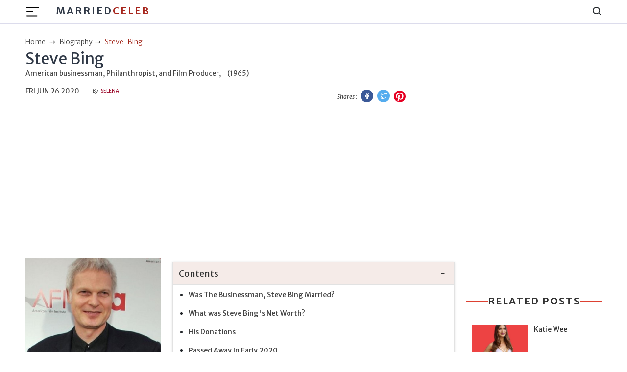

--- FILE ---
content_type: text/html; charset=utf-8
request_url: https://www.google.com/recaptcha/api2/aframe
body_size: 114
content:
<!DOCTYPE HTML><html><head><meta http-equiv="content-type" content="text/html; charset=UTF-8"></head><body><script nonce="jpLMr726P_KgJSkmNqNp_A">/** Anti-fraud and anti-abuse applications only. See google.com/recaptcha */ try{var clients={'sodar':'https://pagead2.googlesyndication.com/pagead/sodar?'};window.addEventListener("message",function(a){try{if(a.source===window.parent){var b=JSON.parse(a.data);var c=clients[b['id']];if(c){var d=document.createElement('img');d.src=c+b['params']+'&rc='+(localStorage.getItem("rc::a")?sessionStorage.getItem("rc::b"):"");window.document.body.appendChild(d);sessionStorage.setItem("rc::e",parseInt(sessionStorage.getItem("rc::e")||0)+1);localStorage.setItem("rc::h",'1769707729622');}}}catch(b){}});window.parent.postMessage("_grecaptcha_ready", "*");}catch(b){}</script></body></html>